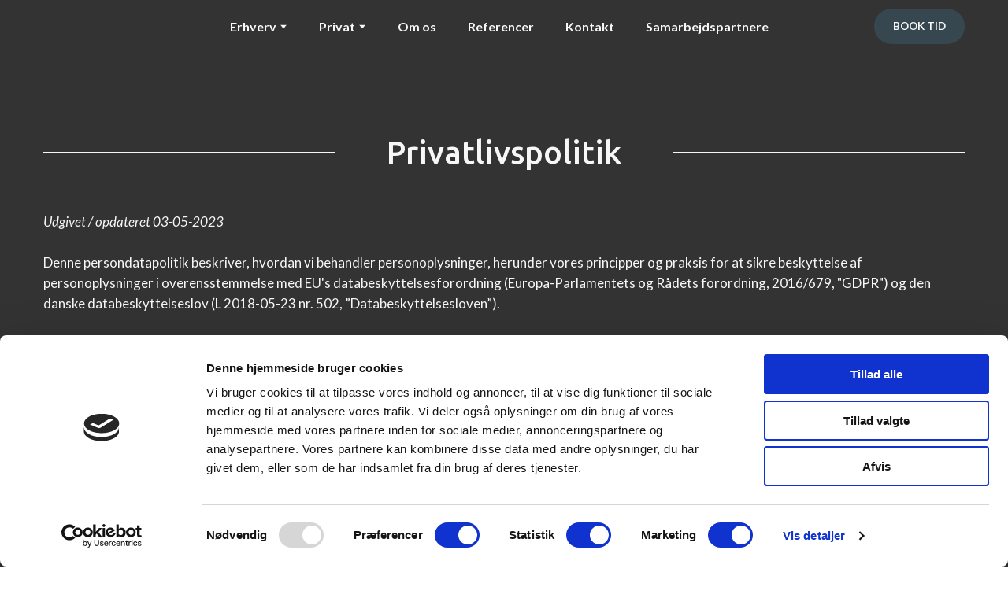

--- FILE ---
content_type: text/css; charset=utf-8
request_url: https://resono.dk/site/68ff9852c4e09c96dc171efc/google-fonts-6452291b0715c1000d5150b5.css
body_size: 151975
content:

/* cyrillic */
@font-face {
  font-family: 'Ubuntu';
  font-style: italic;
  font-weight: 500;
  src: url("[data-uri]") format('woff2');
  unicode-range: U+0301, U+0400-045F, U+0490-0491, U+04B0-04B1, U+2116;
}

/* latin */
@font-face {
  font-family: 'Ubuntu';
  font-style: italic;
  font-weight: 500;
  src: url("[data-uri]") format('woff2');
  unicode-range: U+0000-00FF, U+0131, U+0152-0153, U+02BB-02BC, U+02C6, U+02DA, U+02DC, U+0304, U+0308, U+0329, U+2000-206F, U+20AC, U+2122, U+2191, U+2193, U+2212, U+2215, U+FEFF, U+FFFD;
}

/* cyrillic */
@font-face {
  font-family: 'Ubuntu';
  font-style: italic;
  font-weight: 700;
  src: url("[data-uri]") format('woff2');
  unicode-range: U+0301, U+0400-045F, U+0490-0491, U+04B0-04B1, U+2116;
}

/* latin */
@font-face {
  font-family: 'Ubuntu';
  font-style: italic;
  font-weight: 700;
  src: url("[data-uri]") format('woff2');
  unicode-range: U+0000-00FF, U+0131, U+0152-0153, U+02BB-02BC, U+02C6, U+02DA, U+02DC, U+0304, U+0308, U+0329, U+2000-206F, U+20AC, U+2122, U+2191, U+2193, U+2212, U+2215, U+FEFF, U+FFFD;
}

/* cyrillic */
@font-face {
  font-family: 'Ubuntu';
  font-style: normal;
  font-weight: 500;
  src: url("[data-uri]") format('woff2');
  unicode-range: U+0301, U+0400-045F, U+0490-0491, U+04B0-04B1, U+2116;
}

/* latin */
@font-face {
  font-family: 'Ubuntu';
  font-style: normal;
  font-weight: 500;
  src: url("[data-uri]") format('woff2');
  unicode-range: U+0000-00FF, U+0131, U+0152-0153, U+02BB-02BC, U+02C6, U+02DA, U+02DC, U+0304, U+0308, U+0329, U+2000-206F, U+20AC, U+2122, U+2191, U+2193, U+2212, U+2215, U+FEFF, U+FFFD;
}

/* cyrillic */
@font-face {
  font-family: 'Ubuntu';
  font-style: normal;
  font-weight: 700;
  src: url("[data-uri]") format('woff2');
  unicode-range: U+0301, U+0400-045F, U+0490-0491, U+04B0-04B1, U+2116;
}

/* latin */
@font-face {
  font-family: 'Ubuntu';
  font-style: normal;
  font-weight: 700;
  src: url("[data-uri]") format('woff2');
  unicode-range: U+0000-00FF, U+0131, U+0152-0153, U+02BB-02BC, U+02C6, U+02DA, U+02DC, U+0304, U+0308, U+0329, U+2000-206F, U+20AC, U+2122, U+2191, U+2193, U+2212, U+2215, U+FEFF, U+FFFD;
}


/* latin */
@font-face {
  font-family: 'Lato';
  font-style: italic;
  font-weight: 400;
  src: url("[data-uri]") format('woff2');
  unicode-range: U+0000-00FF, U+0131, U+0152-0153, U+02BB-02BC, U+02C6, U+02DA, U+02DC, U+0304, U+0308, U+0329, U+2000-206F, U+20AC, U+2122, U+2191, U+2193, U+2212, U+2215, U+FEFF, U+FFFD;
}

/* latin */
@font-face {
  font-family: 'Lato';
  font-style: italic;
  font-weight: 700;
  src: url("[data-uri]") format('woff2');
  unicode-range: U+0000-00FF, U+0131, U+0152-0153, U+02BB-02BC, U+02C6, U+02DA, U+02DC, U+0304, U+0308, U+0329, U+2000-206F, U+20AC, U+2122, U+2191, U+2193, U+2212, U+2215, U+FEFF, U+FFFD;
}

/* latin */
@font-face {
  font-family: 'Lato';
  font-style: normal;
  font-weight: 400;
  src: url("[data-uri]") format('woff2');
  unicode-range: U+0000-00FF, U+0131, U+0152-0153, U+02BB-02BC, U+02C6, U+02DA, U+02DC, U+0304, U+0308, U+0329, U+2000-206F, U+20AC, U+2122, U+2191, U+2193, U+2212, U+2215, U+FEFF, U+FFFD;
}

/* latin */
@font-face {
  font-family: 'Lato';
  font-style: normal;
  font-weight: 700;
  src: url("[data-uri]") format('woff2');
  unicode-range: U+0000-00FF, U+0131, U+0152-0153, U+02BB-02BC, U+02C6, U+02DA, U+02DC, U+0304, U+0308, U+0329, U+2000-206F, U+20AC, U+2122, U+2191, U+2193, U+2212, U+2215, U+FEFF, U+FFFD;
}



--- FILE ---
content_type: application/x-javascript
request_url: https://consentcdn.cookiebot.com/consentconfig/e0bc5e9a-1865-4f6d-87d3-8b52fb3ba669/resono.dk/configuration.js
body_size: 117
content:
CookieConsent.configuration.tags.push({id:61898446,type:"script",tagID:"",innerHash:"",outerHash:"",tagHash:"13623862942815",url:"https://consent.cookiebot.com/uc.js",resolvedUrl:"https://consent.cookiebot.com/uc.js",cat:[1]});CookieConsent.configuration.tags.push({id:61898447,type:"script",tagID:"",innerHash:"",outerHash:"",tagHash:"2050992889454",url:"https://www.googletagmanager.com/gtag/js?id=G-76WSK871XL",resolvedUrl:"https://www.googletagmanager.com/gtag/js?id=G-76WSK871XL",cat:[4]});CookieConsent.configuration.tags.push({id:61898448,type:"script",tagID:"",innerHash:"",outerHash:"",tagHash:"4955728789399",url:"",resolvedUrl:"",cat:[4]});CookieConsent.configuration.tags.push({id:61898449,type:"script",tagID:"",innerHash:"",outerHash:"",tagHash:"3108326003349",url:"https://res2.yourwebsite.life/editor/static/site-stat.js",resolvedUrl:"https://res2.yourwebsite.life/editor/static/site-stat.js",cat:[3]});